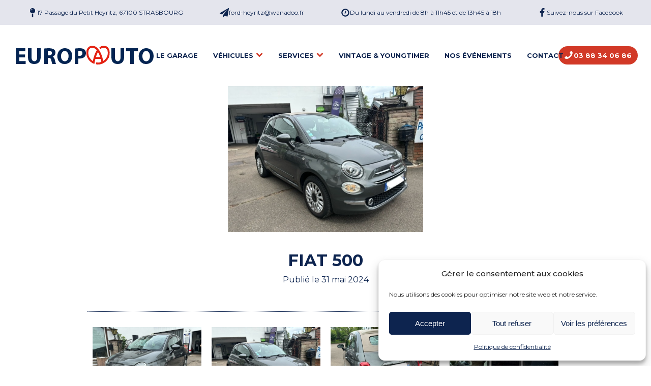

--- FILE ---
content_type: text/css
request_url: https://www.garage-europauto.fr/wp-content/cache/min/1/wp-content/uploads/oxygen/css/49.css?ver=1767707044
body_size: 2074
content:
#section-6-49>.ct-section-inner-wrap{padding-top:15px;padding-bottom:15px;display:flex;flex-direction:row;align-items:center;justify-content:space-between;gap:40px}#section-6-49{display:block}#section-6-49{background-color:#e4e5ed}#section-8-49>.ct-section-inner-wrap{max-width:100%;padding-top:35px;padding-bottom:35px;display:flex;flex-direction:row;align-items:center;justify-content:center;gap:45px}#section-8-49{display:block}#section-8-49{background-color:#fff}#section-38-49>.ct-section-inner-wrap{max-width:100%;padding-top:0;padding-bottom:0}#section-38-49{background-color:#fff}#section-40-49>.ct-section-inner-wrap{padding-top:40px;padding-bottom:40px;display:flex;flex-direction:column;align-items:center}#section-40-49{display:block}#section-40-49{text-align:left;background-color:#fff}#section-65-49>.ct-section-inner-wrap{padding-top:20px;padding-bottom:20px;display:flex;flex-direction:row;align-items:center;justify-content:center;gap:20px}#section-65-49{display:block}#section-65-49{background-color:#0d244f;color:#fff}@media (max-width:991px){#section-6-49>.ct-section-inner-wrap{display:flex;flex-direction:column;gap:20px}#section-6-49{display:block}#section-6-49{text-align:justify}}@media (max-width:991px){#section-65-49>.ct-section-inner-wrap{display:flex;flex-direction:column}#section-65-49{display:block}#section-65-49{text-align:center}}@media (max-width:767px){#section-8-49>.ct-section-inner-wrap{display:flex;flex-direction:column;align-items:center}#section-8-49{display:block}#section-8-49{text-align:center}}#fleche-qui-veut-aller-en-bas{position:absolute;background-color:#0d244f;border-radius:50%;width:50px;height:50px;left:50%;z-index:10;flex-direction:column;display:flex;text-align:left;align-items:center;justify-content:center;top:200px}#div_block-43-49{width:100%;flex-direction:row;display:flex;justify-content:space-between}@media (max-width:1120px){#fleche-qui-veut-aller-en-bas{top:400px}}@media (max-width:991px){#fleche-qui-veut-aller-en-bas{left:50%;top:350px}}@media (max-width:991px){#div_block-43-49{text-align:left;flex-direction:column;display:flex;align-items:center;gap:20px}}@media (max-width:767px){#fleche-qui-veut-aller-en-bas{left:44%;display:none}}@media (max-width:479px){#fleche-qui-veut-aller-en-bas{left:40%}}#text_block-36-49{color:#fff;font-weight:700}#text_block-48-49{width:230px}@media (max-width:991px){#text_block-48-49{width:100%}}@media (max-width:991px){#text_block-57-49{width:100%}}#text_block-16-49:hover{color:#d23927}#link_text-23-49:hover{color:#d23927}#text_block-54-49{color:#0d244f}#text_block-54-49:hover{color:#d23927}#text_block-60-49{width:190px;color:#0d244f}#text_block-60-49:hover{color:#d23927}#text_block-69-49{color:#fff;text-decoration:underline}#text_block-69-49:hover{color:#d23927}#link_text-79-49{color:#fff;text-decoration:underline}#link_text-79-49:hover{color:#d23927}@media (max-width:991px){#text_block-54-49{width:100%}}@media (max-width:991px){#text_block-60-49{width:100%}}#link-34-49{background-color:#d23927;text-align:center;flex-direction:row;display:flex;align-items:center;justify-content:center;gap:5px;border-radius:30px;padding-top:8px;padding-right:12px;padding-bottom:8px;padding-left:10px;transition-duration:0.3s;margin-left:-40px;flex-wrap:nowrap}#link-34-49:hover{background-color:#0d244f}#link-41-49{margin-bottom:40px}@media (max-width:1120px){#link-34-49{margin-left:-20px}}@media (max-width:991px){#link-34-49{margin-left:0}}#fancy_icon-35-49{color:#fff}#fancy_icon-35-49>svg{width:20px;height:20px}#fancy_icon-35-49{transform:rotateY(180deg)}#fancy_icon-85-49{color:#fff}#fancy_icon-85-49>svg{width:28px;height:28px}#fancy_icon-53-49{transform:rotateY(180deg)}#inner_content-37-49{background-color:#fff}#_map-39-49{width:100%;height:400px}div.ct-section-inner-wrap,div.oxy-header-container{max-width:1170px}.oxy-pro-menu-list{display:flex;padding:0;margin:0;align-items:center}.oxy-pro-menu .oxy-pro-menu-list .menu-item{list-style-type:none;display:flex;flex-direction:column;width:100%;transition-property:background-color,color,border-color}.oxy-pro-menu-list>.menu-item{white-space:nowrap}.oxy-pro-menu .oxy-pro-menu-list .menu-item a{text-decoration:none;border-style:solid;border-width:0;transition-timing-function:ease-in-out;transition-property:background-color,color,border-color;border-color:transparent}.oxy-pro-menu .oxy-pro-menu-list li.current-menu-item>a,.oxy-pro-menu .oxy-pro-menu-list li.menu-item:hover>a{border-color:currentColor}.oxy-pro-menu .menu-item,.oxy-pro-menu .sub-menu{position:relative}.oxy-pro-menu .menu-item .sub-menu{padding:0;flex-direction:column;white-space:nowrap;display:flex;visibility:hidden;position:absolute;z-index:9999999;top:100%;transition-property:opacity,transform,visibility}.oxy-pro-menu-off-canvas .sub-menu:before,.oxy-pro-menu-open .sub-menu:before{display:none}.oxy-pro-menu .menu-item .sub-menu.aos-animate,.oxy-pro-menu-init .menu-item .sub-menu[data-aos^=flip]{visibility:visible}.oxy-pro-menu-container:not(.oxy-pro-menu-init) .menu-item .sub-menu[data-aos^=flip]{transition-duration:0s}.oxy-pro-menu .sub-menu .sub-menu,.oxy-pro-menu.oxy-pro-menu-vertical .sub-menu{left:100%;top:0}.oxy-pro-menu .sub-menu.sub-menu-left{right:0;left:auto!important;margin-right:100%}.oxy-pro-menu-list>.menu-item>.sub-menu.sub-menu-left{margin-right:0}.oxy-pro-menu .sub-menu li.menu-item{flex-direction:column}.oxy-pro-menu-mobile-open-icon,.oxy-pro-menu-mobile-close-icon{display:none;cursor:pointer;align-items:center}.oxy-pro-menu-off-canvas .oxy-pro-menu-mobile-close-icon,.oxy-pro-menu-open .oxy-pro-menu-mobile-close-icon{display:inline-flex}.oxy-pro-menu-mobile-open-icon>svg,.oxy-pro-menu-mobile-close-icon>svg{fill:currentColor}.oxy-pro-menu-mobile-close-icon{position:absolute}.oxy-pro-menu.oxy-pro-menu-open .oxy-pro-menu-container{width:100%;position:fixed;top:0;right:0;left:0;bottom:0;display:flex;align-items:center;justify-content:center;overflow:auto;z-index:2147483642!important;background-color:#fff}.oxy-pro-menu .oxy-pro-menu-container.oxy-pro-menu-container{transition-property:opacity,transform,visibility}.oxy-pro-menu .oxy-pro-menu-container.oxy-pro-menu-container[data-aos^=slide]{transition-property:transform}.oxy-pro-menu .oxy-pro-menu-container.oxy-pro-menu-off-canvas-container,.oxy-pro-menu .oxy-pro-menu-container.oxy-pro-menu-off-canvas-container[data-aos^=flip]{visibility:visible!important}.oxy-pro-menu .oxy-pro-menu-open-container .oxy-pro-menu-list,.oxy-pro-menu .oxy-pro-menu-off-canvas-container .oxy-pro-menu-list{align-items:center;justify-content:center;flex-direction:column}.oxy-pro-menu.oxy-pro-menu-open>.oxy-pro-menu-container{max-height:100vh;overflow:auto;width:100%}.oxy-pro-menu.oxy-pro-menu-off-canvas>.oxy-pro-menu-container{max-height:100vh;overflow:auto;z-index:1000}.oxy-pro-menu-container>div:first-child{margin:auto}.oxy-pro-menu-off-canvas-container{display:flex!important;position:fixed;width:auto;align-items:center;justify-content:center}.oxy-pro-menu-off-canvas-container a,.oxy-pro-menu-open-container a{word-break:break-word}.oxy-pro-menu.oxy-pro-menu-off-canvas .oxy-pro-menu-list{align-items:center;justify-content:center;flex-direction:column}.oxy-pro-menu.oxy-pro-menu-off-canvas .oxy-pro-menu-container .oxy-pro-menu-list .menu-item,.oxy-pro-menu.oxy-pro-menu-open .oxy-pro-menu-container .oxy-pro-menu-list .menu-item{flex-direction:column;width:100%;text-align:center}.oxy-pro-menu.oxy-pro-menu-off-canvas .sub-menu,.oxy-pro-menu.oxy-pro-menu-open .sub-menu{display:none;visibility:visible;opacity:1;position:static;align-items:center;justify-content:center;white-space:normal;width:100%}.oxy-pro-menu.oxy-pro-menu-off-canvas .menu-item,.oxy-pro-menu.oxy-pro-menu-open .menu-item{justify-content:center;min-height:32px}.oxy-pro-menu .menu-item.menu-item-has-children,.oxy-pro-menu .sub-menu .menu-item.menu-item-has-children{flex-direction:row;align-items:center}.oxy-pro-menu .menu-item>a{display:inline-flex;align-items:center;justify-content:center}.oxy-pro-menu.oxy-pro-menu-off-canvas .menu-item-has-children>a .oxy-pro-menu-dropdown-icon-click-area,.oxy-pro-menu.oxy-pro-menu-open .menu-item-has-children>a .oxy-pro-menu-dropdown-icon-click-area{min-width:32px;min-height:32px}.oxy-pro-menu .menu-item-has-children>a .oxy-pro-menu-dropdown-icon-click-area{display:flex;align-items:center;justify-content:center}.oxy-pro-menu .menu-item-has-children>a svg{width:1.4em;height:1.4em;fill:currentColor;transition-property:transform}.oxy-pro-menu.oxy-pro-menu-off-canvas .menu-item>a svg,.oxy-pro-menu.oxy-pro-menu-open .menu-item>a svg{width:1em;height:1em}.oxy-pro-menu-off-canvas .oxy-pro-menu-container:not(.oxy-pro-menu-dropdown-links-toggle) .oxy-pro-menu-dropdown-icon-click-area,.oxy-pro-menu-open .oxy-pro-menu-container:not(.oxy-pro-menu-dropdown-links-toggle) .oxy-pro-menu-dropdown-icon-click-area{display:none}.oxy-pro-menu-off-canvas .menu-item:not(.menu-item-has-children) .oxy-pro-menu-dropdown-icon-click-area,.oxy-pro-menu-open .menu-item:not(.menu-item-has-children) .oxy-pro-menu-dropdown-icon-click-area{min-height:32px;width:0}.oxy-pro-menu.oxy-pro-menu-off-canvas .oxy-pro-menu-show-dropdown:not(.oxy-pro-menu-dropdown-links-toggle) .oxy-pro-menu-list .menu-item-has-children,.oxy-pro-menu.oxy-pro-menu-open .oxy-pro-menu-show-dropdown:not(.oxy-pro-menu-dropdown-links-toggle) .oxy-pro-menu-list .menu-item-has-children{padding-right:0}.oxy-pro-menu-container .menu-item a{width:100%;text-align:center}.oxy-pro-menu-container:not(.oxy-pro-menu-open-container):not(.oxy-pro-menu-off-canvas-container) ul:not(.sub-menu)>li>.sub-menu{top:100%;left:0}.oxy-pro-menu-container:not(.oxy-pro-menu-open-container):not(.oxy-pro-menu-off-canvas-container) .sub-menu .sub-menu{top:0;left:100%}.oxy-pro-menu-container:not(.oxy-pro-menu-open-container):not(.oxy-pro-menu-off-canvas-container) a{-webkit-tap-highlight-color:transparent}.oxy-pro-menu-dropdown-links-toggle.oxy-pro-menu-open-container .menu-item-has-children ul,.oxy-pro-menu-dropdown-links-toggle.oxy-pro-menu-off-canvas-container .menu-item-has-children ul{border-radius:0px!important;width:100%}.oxy-pro-menu-dropdown-animating[data-aos*="down"]{pointer-events:none}.sub-menu .oxy-pro-menu-dropdown-animating[data-aos*="down"]{pointer-events:auto}.sub-menu .oxy-pro-menu-dropdown-animating[data-aos*="right"]{pointer-events:none}.sub-menu .oxy-pro-menu-dropdown-animating.sub-menu-left[data-aos*="left"]{pointer-events:none}.oxy-pro-menu-dropdown-animating-out{pointer-events:none}.oxy-pro-menu-list .menu-item a{border-color:transparent}.oxy-pro-menu-list .menu-item.current-menu-item a,.oxy-pro-menu-list .menu-item.menu-item.menu-item.menu-item a:focus-within,.oxy-pro-menu-list .menu-item.menu-item.menu-item.menu-item a:hover{border-color:currentColor}#-pro-menu-30-49 .oxy-pro-menu-list .menu-item,#-pro-menu-30-49 .oxy-pro-menu-list .menu-item a{color:#0d244f;text-transform:uppercase;font-weight:700;font-size:16px;transition-duration:0.3s}#-pro-menu-30-49 .oxy-pro-menu-list .menu-item a{padding-right:30px}#-pro-menu-30-49 .oxy-pro-menu-list .menu-item.menu-item.menu-item.menu-item a:hover,#-pro-menu-30-49 .oxy-pro-menu-list .menu-item.menu-item.menu-item.menu-item a:focus-within{color:#d23927}#-pro-menu-30-49 .oxy-pro-menu-show-dropdown .oxy-pro-menu-list .menu-item-has-children>a svg{color:#d23927;font-size:10px;margin-bottom:5px;margin-left:5px}#-pro-menu-30-49 .oxy-pro-menu-container:not(.oxy-pro-menu-open-container):not(.oxy-pro-menu-off-canvas-container) .sub-menu .menu-item a{background-color:#fff;padding-left:15px;padding-right:15px;padding-top:15px;padding-bottom:15px}#-pro-menu-30-49 .oxy-pro-menu-mobile-open-icon svg{color:#0d244f}#-pro-menu-30-49 .oxy-pro-menu-mobile-open-icon{color:#0d244f}#-pro-menu-30-49 .oxy-pro-menu-mobile-open-icon:hover svg{color:#d23927}#-pro-menu-30-49 .oxy-pro-menu-mobile-close-icon{color:#0d244f;font-size:24px}#-pro-menu-30-49 .oxy-pro-menu-mobile-close-icon svg{width:50px;height:50px;color:#0d244f}#-pro-menu-30-49 .oxy-pro-menu-mobile-close-icon:hover svg{color:#d23927}#-pro-menu-30-49 .oxy-pro-menu-container.oxy-pro-menu-off-canvas-container,#-pro-menu-30-49 .oxy-pro-menu-container.oxy-pro-menu-open-container{background-color:rgba(255,255,255,.8)}#-pro-menu-30-49 .oxy-pro-menu-container.oxy-pro-menu-open-container .menu-item a,#-pro-menu-30-49 .oxy-pro-menu-container.oxy-pro-menu-off-canvas-container .menu-item a{padding-left:25px;padding-top:15px;padding-right:25px;padding-bottom:15px}#-pro-menu-30-49 .oxy-pro-menu-container.oxy-pro-menu-open-container,#-pro-menu-30-49 .oxy-pro-menu-container.oxy-pro-menu-off-canvas-container{padding-left:20px;padding-right:20px}#-pro-menu-30-49 .oxy-pro-menu-mobile-open-icon:hover{color:#d23927}#-pro-menu-30-49 .oxy-pro-menu-mobile-close-icon:hover{color:#d23927}@media (max-width:991px){#-pro-menu-30-49 .oxy-pro-menu-mobile-open-icon{display:inline-flex}#-pro-menu-30-49.oxy-pro-menu-open .oxy-pro-menu-mobile-open-icon{display:none}#-pro-menu-30-49 .oxy-pro-menu-container{visibility:hidden;position:fixed}#-pro-menu-30-49.oxy-pro-menu-open .oxy-pro-menu-container{visibility:visible}}#-pro-menu-30-49 .oxy-pro-menu-open-container .oxy-pro-menu-list .menu-item-has-children .oxy-pro-menu-dropdown-icon-click-area,#-pro-menu-30-49 .oxy-pro-menu-off-canvas-container .oxy-pro-menu-list .menu-item-has-children .oxy-pro-menu-dropdown-icon-click-area{margin-right:-4px}#-pro-menu-30-49{menu-off-canvas-animation:slide-right}#-pro-menu-30-49:hover{oxy-pro-menu-slug-oxypromenulistmenuitemmenuitemmenuitemmenuitemacolor:#d23927}@media (max-width:1120px){#-pro-menu-30-49 .oxy-pro-menu-list .menu-item a{padding-bottom:10px}#-pro-menu-30-49 .oxy-pro-menu-list{flex-direction:column}#-pro-menu-30-49 .oxy-pro-menu-list>.menu-item{white-space:normal}#-pro-menu-30-49 .oxy-pro-menu-container:not(.oxy-pro-menu-open-container):not(.oxy-pro-menu-off-canvas-container) ul:not(.sub-menu)>li>.sub-menu{top:0;left:100%}#-pro-menu-30-49 .oxy-pro-menu-list>.menu-item>.sub-menu.sub-menu-left{margin-right:100%}#-pro-menu-30-49 .oxy-pro-menu-dropdown-animating[data-aos*="down"]{pointer-events:auto}#-pro-menu-30-49 .oxy-pro-menu-dropdown-animating[data-aos*="right"]{pointer-events:none}#-pro-menu-30-49 .oxy-pro-menu-dropdown-animating.sub-menu-left[data-aos*="left"]{pointer-events:none}}

--- FILE ---
content_type: text/css
request_url: https://www.garage-europauto.fr/wp-content/cache/min/1/wp-content/uploads/oxygen/css/158.css?ver=1767707046
body_size: 677
content:
#section-2-158>.ct-section-inner-wrap{padding-top:0;display:flex;flex-direction:column;align-items:center}#section-2-158{display:block}#section-2-158{text-align:left;background-color:#fff}@media (max-width:1120px){#section-2-158>.ct-section-inner-wrap{padding-right:20px;padding-left:20px}}@media (max-width:991px){#section-2-158>.ct-section-inner-wrap{padding-bottom:30px}}#div_block-63-158{display:flex;flex-direction:column;align-items:center;width:100%;gap:0}#div_block-65-158{margin-bottom:50px;flex-direction:column;display:flex;text-align:left;align-items:center}#div_block-20-158{flex-direction:row;display:flex;align-items:center;justify-content:center;text-align:justify;width:80%}#div_block-21-158{flex-direction:column;display:flex;text-align:center;align-items:flex-start;padding-right:100px;border-right-color:#0d244f;border-right-style:dotted;border-right-width:2px;justify-content:flex-start;gap:20px;width:33%}#div_block-22-158{flex-direction:column;display:flex;text-align:left;align-items:center;padding-left:30px;width:66%}#div_block-74-158{flex-direction:row;display:flex;text-align:center;align-items:center;justify-content:flex-end;width:100%;margin-top:20px}@media (max-width:1120px){#div_block-20-158{width:90%}}@media (max-width:991px){#div_block-20-158{flex-direction:column;display:flex;align-items:center;justify-content:center}}@media (max-width:991px){#div_block-21-158{padding-right:0;width:100%;border-right-width:0;border-right-style:none;border-bottom-style:dotted;border-bottom-width:2px;border-bottom-color:#0d244f;padding-bottom:15px;flex-direction:column;display:flex;text-align:center;align-items:center;justify-content:center}}@media (max-width:991px){#div_block-22-158{padding-left:0;width:100%;padding-top:15px}}@media (max-width:991px){#div_block-74-158{text-align:center;flex-direction:column;display:flex;align-items:flex-end;justify-content:center}}@media (max-width:767px){#div_block-65-158{flex-direction:column;display:flex;text-align:left;align-items:center}}@media (max-width:767px){#div_block-94-158{flex-direction:column;display:flex}}@media (max-width:767px){#div_block-99-158{flex-direction:column;display:flex;align-items:center;text-align:center}}@media (max-width:767px){#div_block-110-158{flex-direction:column;display:flex;align-items:center;text-align:center}}@media (max-width:767px){#div_block-115-158{flex-direction:column;display:flex;align-items:center;text-align:center}}@media (max-width:767px){#div_block-120-158{flex-direction:column;display:flex;align-items:center;text-align:center}}@media (max-width:767px){#div_block-125-158{flex-direction:column;display:flex;align-items:center;text-align:center}}@media (max-width:767px){#div_block-132-158{flex-direction:column;display:flex;align-items:center;text-align:center}}@media (max-width:767px){#div_block-137-158{flex-direction:column;display:flex;align-items:center;text-align:center}}@media (max-width:767px){#div_block-143-158{flex-direction:column;display:flex;align-items:center;text-align:center}}@media (max-width:767px){#div_block-208-158{flex-direction:column;display:flex;align-items:center;text-align:center}}@media (max-width:767px){#div_block-218-158{flex-direction:column;display:flex;align-items:center;text-align:center}}@media (max-width:767px){#div_block-222-158{flex-direction:column;display:flex;align-items:center;text-align:center}}#headline-3-158{text-align:center;font-size:32px}@media (max-width:767px){#headline-3-158{font-size:28px}}#text_block-226-158{text-align:center;color:#d23927;text-transform:uppercase;font-weight:900;font-size:40px}#text_block-7-158{text-align:center}#text_block-96-158{color:#d23927;font-weight:700}#text_block-26-158{font-weight:400}#text_block-100-158{color:#d23927;font-weight:700}#text_block-31-158{font-weight:400}#text_block-111-158{color:#d23927;font-weight:700}#text_block-38-158{font-weight:400}#text_block-116-158{color:#d23927;font-weight:700}#text_block-41-158{font-weight:400}#text_block-121-158{color:#d23927;font-weight:700}#text_block-44-158{font-weight:400}#text_block-126-158{color:#d23927;font-weight:700}#text_block-48-158{font-weight:400}#text_block-133-158{color:#d23927;font-weight:700}#text_block-52-158{font-weight:400}#text_block-138-158{color:#d23927;font-weight:700}#text_block-55-158{font-weight:400}#text_block-144-158{color:#d23927;font-weight:700}#text_block-57-158{font-weight:400}#text_block-209-158{color:#d23927;font-weight:700}#text_block-210-158{font-weight:400}#text_block-219-158{color:#d23927;font-weight:700}#text_block-220-158{font-weight:400}#text_block-223-158{color:#d23927;font-weight:700}#text_block-224-158{font-weight:400}@media (max-width:991px){#text_block-23-158{width:100%}}@media (max-width:767px){#text_block-226-158{font-size:32px}}#featured-image-vehicule{margin-bottom:30px;width:60%}#image-207-158{width:100%}@media (max-width:991px){#featured-image-vehicule{width:80%}}@media (max-width:767px){#featured-image-vehicule{width:100%}}#_gallery-204-158{margin-bottom:50px;width:80%;padding-top:20px;border-top-color:#0d244f;border-right-color:#0d244f;border-bottom-color:#0d244f;border-left-color:#0d244f;border-top-width:1px;border-top-style:dotted}@media (max-width:991px){#_gallery-204-158{width:100%}}#modal-205-158{width:650px;height:650px;display:flex;flex-direction:column;align-items:center;justify-content:center}@media (max-width:767px){#modal-205-158{width:100%;height:350px}}div.ct-section-inner-wrap,div.oxy-header-container{max-width:1170px}

--- FILE ---
content_type: text/css
request_url: https://www.garage-europauto.fr/wp-content/cache/min/1/wp-content/uploads/oxygen/css/universal.css?ver=1767707044
body_size: 3749
content:
.ct-section{width:100%;background-size:cover;background-repeat:repeat}.ct-section>.ct-section-inner-wrap{display:flex;flex-direction:column;align-items:flex-start}.ct-div-block{display:flex;flex-wrap:nowrap;flex-direction:column;align-items:flex-start}.ct-new-columns{display:flex;width:100%;flex-direction:row;align-items:stretch;justify-content:center;flex-wrap:wrap}.ct-link-text{display:inline-block}.ct-link{display:flex;flex-wrap:wrap;text-align:center;text-decoration:none;flex-direction:column;align-items:center;justify-content:center}.ct-link-button{display:inline-block;text-align:center;text-decoration:none}.ct-link-button{background-color:#1e73be;border:1px solid #1e73be;color:#fff;padding:10px 16px}.ct-image{max-width:100%}.ct-fancy-icon>svg{width:55px;height:55px}.ct-inner-content{width:100%}.ct-slide{display:flex;flex-wrap:wrap;text-align:center;flex-direction:column;align-items:center;justify-content:center}.ct-nestable-shortcode{display:flex;flex-wrap:nowrap;flex-direction:column;align-items:flex-start}.oxy-comments{width:100%;text-align:left}.oxy-comment-form{width:100%}.oxy-login-form{width:100%}.oxy-search-form{width:100%}.oxy-tabs-contents{display:flex;width:100%;flex-wrap:nowrap;flex-direction:column;align-items:flex-start}.oxy-tab{display:flex;flex-wrap:nowrap;flex-direction:column;align-items:flex-start}.oxy-tab-content{display:flex;width:100%;flex-wrap:nowrap;flex-direction:column;align-items:flex-start}.oxy-testimonial{width:100%}.oxy-icon-box{width:100%}.oxy-pricing-box{width:100%}.oxy-posts-grid{width:100%}.oxy-gallery{width:100%}.ct-slider{width:100%}.oxy-tabs{display:flex;flex-wrap:nowrap;flex-direction:row;align-items:stretch}.ct-modal{flex-direction:column;align-items:flex-start}.ct-span{display:inline-block;text-decoration:inherit}.ct-widget{width:100%}.oxy-dynamic-list{width:100%}@media screen and (-ms-high-contrast:active),(-ms-high-contrast:none){.ct-div-block,.oxy-post-content,.ct-text-block,.ct-headline,.oxy-rich-text,.ct-link-text{max-width:100%}img{flex-shrink:0}body *{min-height:1px}}.oxy-testimonial{flex-direction:row;align-items:center}.oxy-testimonial .oxy-testimonial-photo-wrap{order:1}.oxy-testimonial .oxy-testimonial-photo{width:125px;height:125px;margin-right:20px}.oxy-testimonial .oxy-testimonial-photo-wrap,.oxy-testimonial .oxy-testimonial-author-wrap,.oxy-testimonial .oxy-testimonial-content-wrap{align-items:flex-start;text-align:left}.oxy-testimonial .oxy-testimonial-text{margin-bottom:8px;font-size:21px;line-height:1.4;-webkit-font-smoothing:subpixel-antialiased}.oxy-testimonial .oxy-testimonial-author{font-size:18px;-webkit-font-smoothing:subpixel-antialiased}.oxy-testimonial .oxy-testimonial-author-info{font-size:12px;-webkit-font-smoothing:subpixel-antialiased}.oxy-icon-box{text-align:left;flex-direction:column}.oxy-icon-box .oxy-icon-box-icon{margin-bottom:12px;align-self:flex-start}.oxy-icon-box .oxy-icon-box-heading{font-size:21px;margin-bottom:12px}.oxy-icon-box .oxy-icon-box-text{font-size:16px;margin-bottom:12px;align-self:flex-start}.oxy-icon-box .oxy-icon-box-link{margin-top:20px}.oxy-pricing-box .oxy-pricing-box-section{padding-top:20px;padding-left:20px;padding-right:20px;padding-bottom:20px;text-align:center}.oxy-pricing-box .oxy-pricing-box-section.oxy-pricing-box-price{justify-content:center}.oxy-pricing-box .oxy-pricing-box-section.oxy-pricing-box-graphic{justify-content:center}.oxy-pricing-box .oxy-pricing-box-title-title{font-size:48px}.oxy-pricing-box .oxy-pricing-box-title-subtitle{font-size:24px}.oxy-pricing-box .oxy-pricing-box-section.oxy-pricing-box-price{flex-direction:row}.oxy-pricing-box .oxy-pricing-box-currency{font-size:28px}.oxy-pricing-box .oxy-pricing-box-amount-main{font-size:80px;line-height:.7}.oxy-pricing-box .oxy-pricing-box-amount-decimal{font-size:13px}.oxy-pricing-box .oxy-pricing-box-term{font-size:16px}.oxy-pricing-box .oxy-pricing-box-sale-price{font-size:12px;color:rgba(0,0,0,.5);margin-bottom:20px}.oxy-pricing-box .oxy-pricing-box-section.oxy-pricing-box-content{font-size:16px;color:rgba(0,0,0,.5)}.oxy-pricing-box .oxy-pricing-box-section.oxy-pricing-box-cta{justify-content:center}.oxy-progress-bar .oxy-progress-bar-background{background-color:#000;background-image:linear-gradient(-45deg,rgba(255,255,255,.12) 25%,transparent 25%,transparent 50%,rgba(255,255,255,.12) 50%,rgba(255,255,255,.12) 75%,transparent 75%,transparent);animation:none 0s paused}.oxy-progress-bar .oxy-progress-bar-progress-wrap{width:85%}.oxy-progress-bar .oxy-progress-bar-progress{background-color:#6af;padding:40px;animation:none 0s paused,none 0s paused;background-image:linear-gradient(-45deg,rgba(255,255,255,.12) 25%,transparent 25%,transparent 50%,rgba(255,255,255,.12) 50%,rgba(255,255,255,.12) 75%,transparent 75%,transparent)}.oxy-progress-bar .oxy-progress-bar-overlay-text{font-size:30px;font-weight:900;-webkit-font-smoothing:subpixel-antialiased}.oxy-progress-bar .oxy-progress-bar-overlay-percent{font-size:12px}.ct-slider .unslider-nav ol li{border-color:#fff}.ct-slider .unslider-nav ol li.unslider-active{background-color:#fff}.ct-slider .ct-slide{padding:0}.oxy-superbox .oxy-superbox-secondary,.oxy-superbox .oxy-superbox-primary{transition-duration:0.5s}.oxy-shape-divider{width:0;height:0}.oxy_shape_divider svg{width:100%}.oxy-pro-menu .oxy-pro-menu-container:not(.oxy-pro-menu-open-container):not(.oxy-pro-menu-off-canvas-container) .sub-menu{box-shadow:px px px px}.oxy-pro-menu .oxy-pro-menu-show-dropdown .oxy-pro-menu-list .menu-item-has-children>a svg{transition-duration:0.4s}.oxy-pro-menu .oxy-pro-menu-show-dropdown .oxy-pro-menu-list .menu-item-has-children>a div{margin-left:0}.oxy-pro-menu .oxy-pro-menu-mobile-open-icon svg{width:30px;height:30px}.oxy-pro-menu .oxy-pro-menu-mobile-open-icon{padding-top:15px;padding-right:15px;padding-bottom:15px;padding-left:15px}.oxy-pro-menu .oxy-pro-menu-mobile-open-icon,.oxy-pro-menu .oxy-pro-menu-mobile-open-icon svg{transition-duration:0.4s}.oxy-pro-menu .oxy-pro-menu-mobile-close-icon{top:20px;left:20px}.oxy-pro-menu .oxy-pro-menu-mobile-close-icon svg{width:24px;height:24px}.oxy-pro-menu .oxy-pro-menu-mobile-close-icon,.oxy-pro-menu .oxy-pro-menu-mobile-close-icon svg{transition-duration:0.4s}.oxy-pro-menu .oxy-pro-menu-container.oxy-pro-menu-off-canvas-container,.oxy-pro-menu .oxy-pro-menu-container.oxy-pro-menu-open-container{background-color:#fff}.oxy-pro-menu .oxy-pro-menu-off-canvas-container,.oxy-pro-menu .oxy-pro-menu-open-container{background-image:url()}.oxy-pro-menu .oxy-pro-menu-off-canvas-container .oxy-pro-menu-list .menu-item-has-children>a svg,.oxy-pro-menu .oxy-pro-menu-open-container .oxy-pro-menu-list .menu-item-has-children>a svg{font-size:24px}.oxy-pro-menu .oxy-pro-menu-dropdown-links-toggle.oxy-pro-menu-open-container .menu-item-has-children ul,.oxy-pro-menu .oxy-pro-menu-dropdown-links-toggle.oxy-pro-menu-off-canvas-container .menu-item-has-children ul{background-color:rgba(0,0,0,.2);border-top-style:solid}.oxy-pro-menu .oxy-pro-menu-container:not(.oxy-pro-menu-open-container):not(.oxy-pro-menu-off-canvas-container) .oxy-pro-menu-list{flex-direction:row}.oxy-pro-menu .oxy-pro-menu-container .menu-item a{text-align:left;justify-content:flex-start}.oxy-pro-menu .oxy-pro-menu-container.oxy-pro-menu-open-container .menu-item,.oxy-pro-menu .oxy-pro-menu-container.oxy-pro-menu-off-canvas-container .menu-item{align-items:flex-start}.oxy-pro-menu .oxy-pro-menu-off-canvas-container{top:0;bottom:0;right:auto;left:0}.oxy-pro-menu .oxy-pro-menu-container.oxy-pro-menu-open-container .oxy-pro-menu-list .menu-item a,.oxy-pro-menu .oxy-pro-menu-container.oxy-pro-menu-off-canvas-container .oxy-pro-menu-list .menu-item a{text-align:left;justify-content:flex-start}.oxy-site-navigation{--oxynav-brand-color:#4831B0;--oxynav-neutral-color:#FFFFFF;--oxynav-activehover-color:#EFEDF4;--oxynav-background-color:#4831B0;--oxynav-border-radius:0px;--oxynav-other-spacing:8px;--oxynav-transition-duration:0.3s;--oxynav-transition-timing-function:cubic-bezier(.84,.05,.31,.93)}.oxy-site-navigation .oxy-site-navigation__mobile-close-wrapper{text-align:left}.oxy-site-navigation>ul{left:0}.oxy-site-navigation{--oxynav-animation-name:none}.oxy-site-navigation>ul:not(.open)>li[data-cta='true']:nth-last-child(1){background-color:var(--oxynav-brand-color);transition:var(--oxynav-transition-duration);margin-left:var(--oxynav-other-spacing);border:none}.oxy-site-navigation>ul:not(.open)>li[data-cta='true']:nth-last-child(2){background:transparent;border:1px solid currentColor;transition:var(--oxynav-transition-duration);margin-left:var(--oxynav-other-spacing)}.oxy-site-navigation>ul:not(.open)>li[data-cta='true']:nth-last-child(2):not(:hover)>img{filter:invert(0)!important}.oxy-site-navigation>ul:not(.open)>li[data-cta='true']:hover{background-color:var(--oxynav-activehover-color)}.oxy-site-navigation>ul:not(.open)>li[data-cta='true']:nth-last-child(1)>a{color:var(--oxynav-neutral-color)}.oxy-site-navigation>ul:not(.open)>li[data-cta='true']:nth-last-child(2)>a{color:var(--oxynav-brand-color)}.oxy-site-navigation>ul:not(.open)>li[data-cta='true']:hover>a{color:var(--oxynav-brand-color)}.oxy-site-navigation>ul:not(.open)>li[data-cta='true']:nth-last-child(1)>a::after{color:var(--oxynav-neutral-color)}.oxy-site-navigation>ul:not(.open)>li[data-cta='true']:nth-last-child(2)>a::after{color:var(--oxynav-brand-color)}.oxy-site-navigation>ul:not(.open)>li[data-cta='true']:hover>a::after{color:var(--oxynav-brand-color)}.oxy-site-navigation>ul:not(.open)>li[data-cta='true']>ul{display:none}.oxy-site-navigation>ul:not(.open)>li[data-cta='true']>button,.oxy-site-navigation>ul:not(.open)>li[data-cta='true']>ul{display:none}.ct-section-inner-wrap,.oxy-header-container{max-width:1120px}body{font-family:'Montserrat'}body{line-height:1.6;font-size:16px;font-weight:400;color:#0d244f}.oxy-nav-menu-hamburger-line{background-color:#0d244f}h1,h2,h3,h4,h5,h6{font-family:'Montserrat';font-size:36px;font-weight:700;color:#0d244f}h2,h3,h4,h5,h6{font-size:36px;font-weight:700;color:#0d244f}h3,h4,h5,h6{font-size:24px;color:#0d244f}h4,h5,h6{font-size:20px;color:#0d244f}h5,h6{font-size:18px;color:#0d244f}h6{font-size:16px;color:#0d244f}a{color:#0074db;text-decoration:none}a:hover{text-decoration:none}.ct-link-text{text-decoration:}.ct-link{text-decoration:}.ct-link-button{border-radius:3px}.ct-section-inner-wrap{padding-top:75px;padding-bottom:75px}.ct-new-columns>.ct-div-block{padding-top:20px;padding-right:20px;padding-bottom:20px;padding-left:20px}@media (max-width:992px){.ct-columns-inner-wrap{display:block!important}.ct-columns-inner-wrap:after{display:table;clear:both;content:""}.ct-column{width:100%!important;margin:0!important}.ct-columns-inner-wrap{margin:0!important}}.oxel_scrollingImage__container:hover{background-position:50% 100%}.oxel_scrollingImage__container{background-size:cover;height:400px;background-repeat:no-repeat;transition-duration:5s;transition-timing-function:ease-in-out;transition-property:background-position;text-align:center;width:600px;max-width:100%;overflow:hidden;background-position:50% 0}.oxel_scrollingImage__container:not(.ct-section):not(.oxy-easy-posts),.oxel_scrollingImage__container.oxy-easy-posts .oxy-posts,.oxel_scrollingImage__container.ct-section .ct-section-inner-wrap{display:flex;flex-direction:column;align-items:center;justify-content:center}@media (max-width:767px){.oxel_scrollingImage__container{width:100%}}.oxel_scrollingImage__container__icon{background-color:rgba(0,0,0,.17);border:1px solid rgba(0,0,0,.17);padding:16px;color:#f9f9fa}.oxel_scrollingImage__container__icon>svg{width:55px;height:55px}.oxel_scrollingImage__container__icon{transition-duration:2.5s}.header_coords_div{gap:5px}.header_coords_div:not(.ct-section):not(.oxy-easy-posts),.header_coords_div.oxy-easy-posts .oxy-posts,.header_coords_div.ct-section .ct-section-inner-wrap{display:flex;flex-direction:row;align-items:center;gap:5px}.header_coords_icon{color:#0d244f}.header_coords_icon>svg{width:18px;height:18px}.header_coords_text{font-size:12px;color:#0d244f;text-align:center}.hover-effect:hover{transform:scale3d(1.05,1.05,1.05)}.hover-effect{transition-duration:0.3s}@media (max-width:1120px){.hover-effect{}}.footer_coords_div:not(.ct-section):not(.oxy-easy-posts),.footer_coords_div.oxy-easy-posts .oxy-posts,.footer_coords_div.ct-section .ct-section-inner-wrap{display:flex;flex-direction:column;align-items:center;justify-content:center}.footer_coords_icon{color:#d23927}.footer_coords_icon>svg{width:30px;height:30px}.footer_coords_text{text-align:center}@media (max-width:991px){.underfooter_separator{}.underfooter_separator:not(.ct-section):not(.oxy-easy-posts),.underfooter_separator.oxy-easy-posts .oxy-posts,.underfooter_separator.ct-section .ct-section-inner-wrap{display:none}}.title-banner{background-size:cover}.title-banner .ct-section-inner-wrap{padding-top:150px;padding-bottom:150px}@media (max-width:1120px){.title-banner{background-position:-700px 0%}.title-banner .ct-section-inner-wrap{padding-right:20px;padding-left:20px}}@media (max-width:479px){.title-banner{background-position:-800px 0%}}.title-banner-div{width:400px}@media (max-width:1120px){.title-banner-div{}}@media (max-width:767px){.title-banner-div{width:100%}}.title-banner-logo{margin-bottom:40px}.title-banner-h1{color:#fff;line-height:1.3}@media (max-width:479px){.title-banner-h1{font-size:30px}}.mid-banner-div{background-size:cover;width:100%;padding-top:60px;padding-bottom:60px;padding-left:30px;padding-right:0}@media (max-width:991px){.mid-banner-div{padding-top:30px;padding-bottom:20px;padding-left:0}.mid-banner-div:not(.ct-section):not(.oxy-easy-posts),.mid-banner-div.oxy-easy-posts .oxy-posts,.mid-banner-div.ct-section .ct-section-inner-wrap{display:flex;flex-direction:column;align-items:center}}.mid-banner-icon{margin-bottom:20px;width:42px;height:32px;min-width:42px;max-width:42px;min-height:32px;max-height:32px}.mid-banner-title{color:#fff;margin-bottom:10px}@media (max-width:1120px){.mid-banner-title{font-size:30px}}@media (max-width:991px){.mid-banner-title{text-align:center;font-size:36px}}@media (max-width:767px){.mid-banner-title{font-size:30px}}@media (max-width:479px){.mid-banner-title{font-size:28px}}.mid-banner-text{color:#fff;margin-bottom:30px}@media (max-width:1120px){.mid-banner-text{font-size:14px}}@media (max-width:991px){.mid-banner-text{font-size:16px}}@media (max-width:767px){.mid-banner-text{font-size:15px}}@media (max-width:479px){.mid-banner-text{text-align:center;font-size:14px}}.mid-banner-button:hover{background-color:#0d244f;border:1px solid #0d244f}.mid-banner-button{background-color:#d23927;border:1px solid #d23927;color:#fff;padding:10px 16px}.mid-banner-button{font-family:Montserrat;button-hover_color:#0d244f;text-transform:uppercase;font-weight:700;font-size:16px;padding-left:40px;padding-right:40px;transition-duration:0.3s;border-radius:25px}@media (max-width:1120px){.mid-banner-button{padding:10px 16px}}@media (max-width:991px){.mid-banner-button{padding:14px 22.4px}}.vehicule-img{width:370px;height:270px;min-width:370px;max-width:370px;min-height:270px;max-height:270px;object-fit:cover}@media (max-width:1120px){.vehicule-img{width:100%;min-width:100%;max-width:100%}}.vehicule-infos-block{background-color:#fff;width:90%;position:relative;bottom:40px;padding-left:15px;padding-top:30px;padding-right:30px}.vehicule-title:hover{text-decoration:underline}.vehicule-title{font-size:22px;color:#0d244f}@media (max-width:991px){.vehicule-title{font-size:20px}}.vehicule-stats{font-size:14px;padding-bottom:15px;margin-bottom:15px;border-bottom-width:1px;border-bottom-color:#e4e5ed;border-bottom-style:solid}.vehicule-price{gap:15px}.vehicule-price:not(.ct-section):not(.oxy-easy-posts),.vehicule-price.oxy-easy-posts .oxy-posts,.vehicule-price.ct-section .ct-section-inner-wrap{display:flex;flex-direction:row;flex-wrap:wrap;align-items:center;gap:15px}.primary_button:hover{background-color:#d23927;border:1px solid #d23927}.primary_button{background-color:#0d244f;border:1px solid #0d244f;color:#fff;padding:10px 16px}.primary_button{button-hover_color:#d23927;border-radius:25px;text-transform:uppercase;font-weight:700;transition-duration:0.3s}.service-check-div{gap:15px;margin-bottom:10px}.service-check-div:not(.ct-section):not(.oxy-easy-posts),.service-check-div.oxy-easy-posts .oxy-posts,.service-check-div.ct-section .ct-section-inner-wrap{display:flex;flex-direction:row;align-items:center;gap:15px}.service-check-icon{color:#d23927}.service-check-icon>svg{width:26px;height:26px}.service-check-text{color:#fff;font-size:22px;font-weight:700}@media (max-width:767px){.service-check-text{text-align:left}}@media (max-width:479px){.service-check-text{font-size:18px}}.contact_line{gap:30px;margin-bottom:30px;padding-bottom:30px;border-bottom-style:solid;border-bottom-color:#e4e5ed;border-bottom-width:1px;width:100%}.contact_line:not(.ct-section):not(.oxy-easy-posts),.contact_line.oxy-easy-posts .oxy-posts,.contact_line.ct-section .ct-section-inner-wrap{display:flex;flex-direction:row;align-items:flex-start;justify-content:flex-start;gap:30px}.contact_icon{color:#fff}.contact_icon>svg{width:36px;height:36px}.contact_icon{background-color:#d23927;padding-top:12px;padding-right:12px;padding-bottom:12px;padding-left:12px}.contact_small-text{font-size:16px;text-align:left}.contact_link{color:#0d244f;font-weight:700;font-size:22px;transition-duration:0.3s;text-align:left}.legal_strong{color:#d23927;font-weight:700;font-size:18px;text-transform:uppercase}.equipe-person{text-align:center}.equipe-person:not(.ct-section):not(.oxy-easy-posts),.equipe-person.oxy-easy-posts .oxy-posts,.equipe-person.ct-section .ct-section-inner-wrap{display:flex;flex-direction:column;align-items:center;justify-content:center}.equipe-picture{margin-bottom:30px}.equipe-nom{font-size:22px;text-align:center}.equipe-text{line-height:1.8;width:270px}.photo-event{width:440px}@media (max-width:767px){.photo-event{width:100%}}.critair{width:140px}.vehicule-infos-line{text-align:left;min-width:300px}.vehicule-infos-line:not(.ct-section):not(.oxy-easy-posts),.vehicule-infos-line.oxy-easy-posts .oxy-posts,.vehicule-infos-line.ct-section .ct-section-inner-wrap{display:flex;flex-direction:row;flex-wrap:wrap;align-items:center}@media (max-width:479px){.vehicule-infos-line{min-width:100%}}html{scroll-behavior:smooth}@media screen and (min-width:992px){.mid-banner-title,.mid-banner-text{white-space:nowrap}}.red-checkmark li{list-style-image:url(https://www.garage-europauto.fr/wp-content/uploads/2022/10/red-checkmark.png);padding-left:8px}.vehicule-title a{color:#0d244f}.special-mention__link{color:#d23927;text-decoration:underline}.special-mention__link:hover{font-weight:700}@media screen and (max-width:1480px) and (min-width:1120px){.oxy-pro-menu li a,.header_number{font-size:13px!important;white-space:nowrap}}#video-block video{width:100%}@media screen and (max-width:992px){.services-image{order:1}.services-text{order:2}}#featured-image-vehicule{cursor:pointer}.mentions_legales a{font-weight:700;text-decoration:underline;color:#0d244f}.mentions_legales a:hover{color:#d23927}.privacy-statement{display:none}#consent-button-text .cmplz-revoke-custom{padding:15px!important;color:#fff;background-color:#0d244f;box-shadow:none!important;border:none;border-radius:5px;font-weight:700;cursor:pointer;margin-bottom:10px}#google-widget .ti-review-item{display:none}#google-widget .ti-load-more-reviews-container{display:none}#google-widget .ti-reviews-container-wrapper .ti-review-item:nth-child(-n+3){display:block}@keyframes la-fleche{0%{opacity:1}50%{opacity:0;transform:translateY(40px)}100%{opacity:1;transform:translateY(0)}}#fleche-qui-veut-aller-en-bas{cursor:pointer;animation:la-fleche ease-in-out 3000ms infinite}input,textarea{font-family:'Montserrat';border:1px solid #0d244f}#gfield_consent_description_1_6{border:none!important;position:relative;bottom:45px;left:15px}#gfield_consent_description_2_20,#gfield_consent_description_3_20{border:none!important;position:relative;bottom:52px;left:15px}.gform_button{margin-left:auto;border:none;color:#fff;text-transform:uppercase;font-weight:700;background-color:#0d244f;padding:12px 60px;border-radius:25px;cursor:pointer;transition:linear 200ms all}.gform_button:hover{background-color:#d23927}.gsection{border:none!important}.gsection_title{font-size:16px}@media screen and (min-width:1120px){.title-banner{background-position:center}}@media screen and (max-width:1700px){#accueil-banner{background-position:-150px 0}}@media screen and (max-width:1520px){#accueil-banner{background-position:-300px 0}}@media screen and (max-width:1375px){#accueil-banner{background-position:-500px 0}}@media screen and (max-width:1170px){#accueil-banner{background-position:-600px 0}}@media screen and (max-width:992px){#accueil-banner{background-position:-500px 0}}

--- FILE ---
content_type: application/javascript
request_url: https://www.garage-europauto.fr/wp-content/cache/min/1/wp-content/uploads/winp-css-js/204.js?ver=1767707044
body_size: 63
content:
let miniature=document.getElementById("video-miniature");let video=document.getElementById("video-block");let actualVideo=document.querySelector("#video-block video");if(video){miniature.addEventListener("click",function(){video.style.display="block";miniature.style.display="none";actualVideo.play().then(()=>{console.log("Vidéo lancée !")}).catch((error)=>{console.log("Echec du lancement de la vidéo")})})}